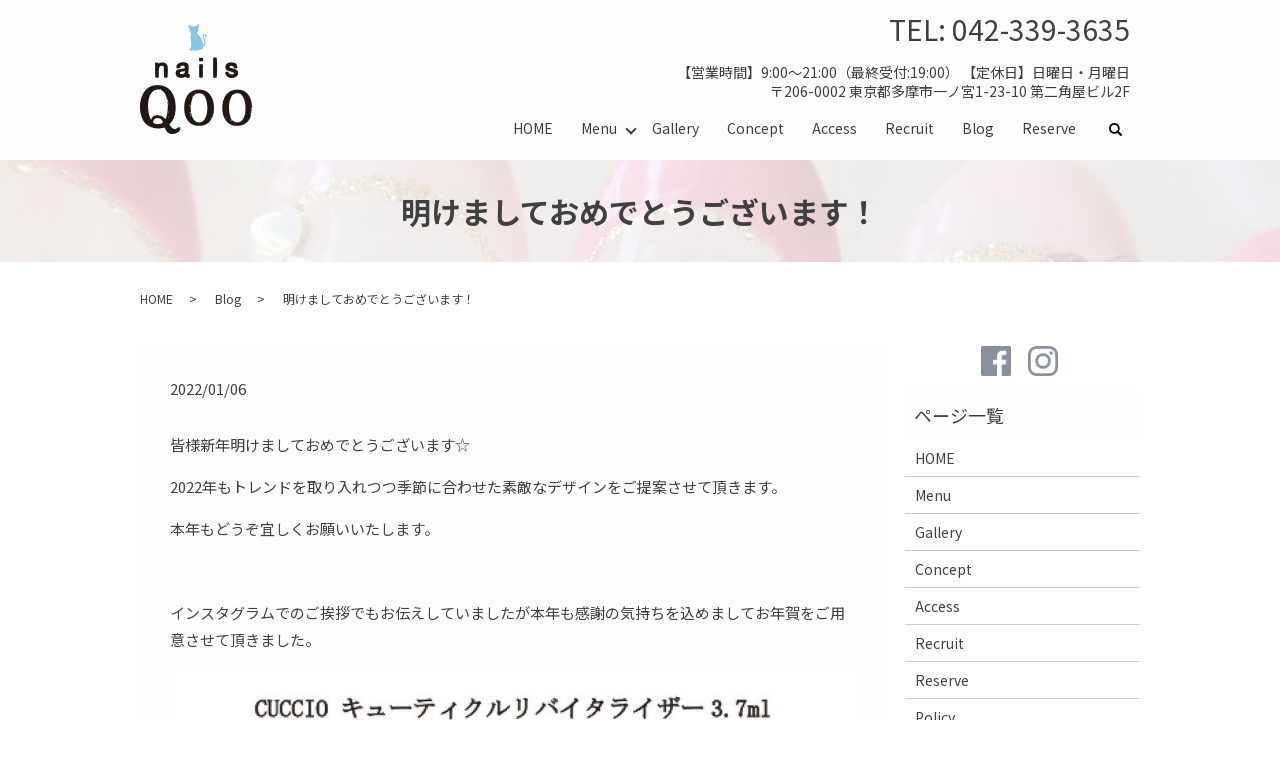

--- FILE ---
content_type: text/html; charset=UTF-8
request_url: https://www.nails-qoo.com/blog/3984
body_size: 7038
content:
  <!DOCTYPE HTML>
<html lang="ja">
<head prefix="og: http://ogp.me/ns# fb: http://ogp.me/ns/fb# article: http://ogp.me/ns/article#">
  <meta charset="utf-8">
  <meta http-equiv="X-UA-Compatible" content="IE=edge,chrome=1">
  <meta name="viewport" content="width=device-width, initial-scale=1">
  <title>明けましておめでとうございます！｜ネイルサロンnails Qoo</title>
  
<!-- All in One SEO Pack 3.3.3 によって Michael Torbert の Semper Fi Web Designob_start_detected [-1,-1] -->
<meta name="description"  content="皆様新年明けましておめでとうございます☆ 2022年もトレンドを取り入れつつ季節に合わせた素敵なデザインをご提案させて頂きます。 本年もどうぞ宜しくお願いいたします。 インスタグラムでのご挨拶でもお伝えしていましたが本年も感謝の気持ちを込めましてお年賀をご用意させて頂きました。" />

<script type="application/ld+json" class="aioseop-schema">{"@context":"https://schema.org","@graph":[{"@type":"Organization","@id":"https://www.nails-qoo.com/#organization","url":"https://www.nails-qoo.com/","name":"nails Qoo","sameAs":[]},{"@type":"WebSite","@id":"https://www.nails-qoo.com/#website","url":"https://www.nails-qoo.com/","name":"nails Qoo","publisher":{"@id":"https://www.nails-qoo.com/#organization"}},{"@type":"WebPage","@id":"https://www.nails-qoo.com/blog/3984#webpage","url":"https://www.nails-qoo.com/blog/3984","inLanguage":"ja","name":"\u660e\u3051\u307e\u3057\u3066\u304a\u3081\u3067\u3068\u3046\u3054\u3056\u3044\u307e\u3059\uff01","isPartOf":{"@id":"https://www.nails-qoo.com/#website"},"image":{"@type":"ImageObject","@id":"https://www.nails-qoo.com/blog/3984#primaryimage","url":"/wp-content/uploads/86857A87-1074-404C-A563-9282AF8150DD.jpeg","width":4608,"height":3456,"caption":"OLYMPUS DIGITAL CAMERA"},"primaryImageOfPage":{"@id":"https://www.nails-qoo.com/blog/3984#primaryimage"},"datePublished":"2022-01-06T03:01:33+00:00","dateModified":"2022-01-06T03:01:33+00:00"},{"@type":"Article","@id":"https://www.nails-qoo.com/blog/3984#article","isPartOf":{"@id":"https://www.nails-qoo.com/blog/3984#webpage"},"author":{"@id":"https://www.nails-qoo.com/author/authorname#author"},"headline":"\u660e\u3051\u307e\u3057\u3066\u304a\u3081\u3067\u3068\u3046\u3054\u3056\u3044\u307e\u3059\uff01","datePublished":"2022-01-06T03:01:33+00:00","dateModified":"2022-01-06T03:01:33+00:00","commentCount":0,"mainEntityOfPage":{"@id":"https://www.nails-qoo.com/blog/3984#webpage"},"publisher":{"@id":"https://www.nails-qoo.com/#organization"},"articleSection":"Blog","image":{"@type":"ImageObject","@id":"https://www.nails-qoo.com/blog/3984#primaryimage","url":"/wp-content/uploads/86857A87-1074-404C-A563-9282AF8150DD.jpeg","width":4608,"height":3456,"caption":"OLYMPUS DIGITAL CAMERA"}},{"@type":"Person","@id":"https://www.nails-qoo.com/author/authorname#author","name":"S10186401000001","sameAs":[],"image":{"@type":"ImageObject","@id":"https://www.nails-qoo.com/#personlogo","url":"https://secure.gravatar.com/avatar/326404779bd893e9524d4fbe095801a0?s=96&d=mm&r=g","width":96,"height":96,"caption":"S10186401000001"}}]}</script>
<link rel="canonical" href="https://www.nails-qoo.com/blog/3984" />
<meta property="og:type" content="article" />
<meta property="og:title" content="明けましておめでとうございます！｜ネイルサロンnails Qoo" />
<meta property="og:description" content="皆様新年明けましておめでとうございます☆ 2022年もトレンドを取り入れつつ季節に合わせた素敵なデザインをご提案させて頂きます。 本年もどうぞ宜しくお願いいたします。 インスタグラムでのご挨拶でもお伝えしていましたが本年も感謝の気持ちを込めましてお年賀をご用意させて頂きました。" />
<meta property="og:url" content="https://www.nails-qoo.com/blog/3984" />
<meta property="og:image" content="/wp-content/uploads/86857A87-1074-404C-A563-9282AF8150DD-1024x768.jpeg" />
<meta property="fb:admins" content="nailsqoo@gmail.com" />
<meta property="article:published_time" content="2022-01-06T03:01:33Z" />
<meta property="article:modified_time" content="2022-01-06T03:01:33Z" />
<meta property="og:image:secure_url" content="/wp-content/uploads/86857A87-1074-404C-A563-9282AF8150DD-1024x768.jpeg" />
<meta name="twitter:card" content="summary" />
<meta name="twitter:title" content="明けましておめでとうございます！｜ネイルサロンnails Qoo" />
<meta name="twitter:description" content="皆様新年明けましておめでとうございます☆ 2022年もトレンドを取り入れつつ季節に合わせた素敵なデザインをご提案させて頂きます。 本年もどうぞ宜しくお願いいたします。 インスタグラムでのご挨拶でもお伝えしていましたが本年も感謝の気持ちを込めましてお年賀をご用意させて頂きました。" />
<meta name="twitter:image" content="/wp-content/uploads/86857A87-1074-404C-A563-9282AF8150DD-1024x768.jpeg" />
<!-- All in One SEO Pack -->
<link rel='dns-prefetch' href='//unpkg.com' />
<link rel='dns-prefetch' href='//s.w.org' />
<link rel="alternate" type="application/rss+xml" title="nails Qoo &raquo; 明けましておめでとうございます！ のコメントのフィード" href="https://www.nails-qoo.com/blog/3984/feed" />
<link rel='stylesheet' id='biz-cal-style-css'  href='https://www.nails-qoo.com/wp-content/plugins/biz-calendar/biz-cal.css?ver=2.2.0' type='text/css' media='all' />
<link rel='stylesheet' id='contact-form-7-css'  href='https://www.nails-qoo.com/wp-content/plugins/contact-form-7/includes/css/styles.css?ver=5.0.4' type='text/css' media='all' />
<link rel='stylesheet' id='flatpickr-css-css'  href='//unpkg.com/flatpickr/dist/flatpickr.min.css' type='text/css' media='all' />
<script type='text/javascript' src='https://www.nails-qoo.com/wp-content/themes/nailsqoo.com/assets/js/vendor/jquery.min.js?ver=4.9.26'></script>
<script type='text/javascript'>
/* <![CDATA[ */
var bizcalOptions = {"holiday_title":"\u3010\u4f11\u696d\u65e5\u3011","sun":"on","mon":"on","temp_holidays":"2018-11-06\r\n2018-11-20\r\n2018-12-04\r\n2018-12-18\r\n2018-12-31\r\n2019-01-01\r\n2019-01-02\r\n2019-01-03\r\n2019-01-04\r\n2019-01-15\r\n2019-02-05\r\n2019-02-19\r\n2019-03-05\r\n2019-03-19\r\n2019-04-02\r\n2019-04-16\r\n2019-05-07\r\n2019-05-21\r\n2019-06-04\r\n2019-06-18\r\n2019-06-19\r\n2019-06-20\r\n2019-07-02\r\n2019-07-16\r\n2019-08-06\r\n2019-08-20\r\n2019-09-03\r\n2019-09-17\r\n2019-10-08\r\n2019-10-22\r\n2019-10-23\r\n2019-10-24\r\n2019-11-05\r\n2019-11-19\r\n2019-12-03\r\n2019-12-17\r\n2019-12-31\r\n2020-01-01\r\n2020-01-02\r\n2020-01-03\r\n2020-01-07\r\n2020-01-21\r\n2020-02-04\r\n2020-02-18\r\n2020-03-03\r\n2020-03-17\r\n2020-04-07\r\n2020-04-08\r\n2020-04-09\r\n2020-04-10\r\n2020-04-11\r\n2020-04-12\r\n2020-04-13\r\n2020-04-14\r\n2020-04-15\r\n2020-04-16\r\n2020-04-17\r\n2020-04-18\r\n2020-04-19\r\n2020-04-20\r\n2020-04-21\r\n2020-04-22\r\n2020-04-23\r\n2020-04-24\r\n2020-04-25\r\n2020-04-26\r\n2020-04-27\r\n2020-04-28\r\n2020-04-29\r\n2020-04-30\r\n2020-05-01\r\n2020-05-02\r\n2020-05-03\r\n2020-05-04\r\n2020-05-05\r\n2020-05-06\r\n2020-05-07\r\n2020-05-08\r\n2020-05-09\r\n2020-05-10\r\n2020-05-11\r\n2020-05-12\r\n2020-05-13\r\n2020-05-14\r\n2020-05-15\r\n2020-05-16\r\n2020-05-17\r\n2020-05-18\r\n2020-05-19\r\n2020-05-20\r\n2020-05-21\r\n2020-05-22\r\n2020-05-23\r\n2020-05-24\r\n2020-05-25\r\n2020-05-26\r\n2020-05-27\r\n2020-05-28\r\n2020-05-29\r\n2020-05-30\r\n2020-05-31\r\n2020-06-01\r\n2020-06-16\r\n2020-07-07\r\n2020-07-21\r\n2020-08-04\r\n2020-08-18\r\n2020-09-01\r\n2020-09-15\r\n2020-10-06\r\n2020-10-20\r\n2020-11-03\r\n2020-11-17\r\n2020-12-01\r\n2020-12-15\r\n2020-12-31\r\n2021-01-01\r\n2021-01-02\r\n2021-01-03\r\n2021-01-05\r\n2021-01-19\r\n2021-02-02\r\n2021-02-16\r\n2021-03-02\r\n2021-03-16\r\n2021-04-06\r\n2021-04-20\r\n2021-05-04\r\n2021-05-18\r\n2021-06-01\r\n2021-06-15\r\n2021-07-06\r\n2021-07-20\r\n2021-08-03\r\n2021-08-04\r\n2021-08-05\r\n2021-08-17\r\n2021-09-07\r\n2021-09-21\r\n2021-09-28\r\n2021-09-29\r\n2021-10-05\r\n2021-10-19\r\n2021-10-20\r\n2021-11-02\r\n2021-11-16\r\n2021-12-07\r\n2021-12-21\r\n2021-12-31\r\n2022-01-01\r\n2022-01-02\r\n2022-01-04\r\n2022-01-18\r\n2022-02-01\r\n2022-02-15\r\n2022-03-01\r\n2022-03-15\r\n2024-12-31\r\n2025-01-01\r\n2025-01-02\r\n2025-01-03\r\n\r\n\r\n\r\n\r\n","temp_weekdays":"2025-01-05\r\n2025-01-13\r\n2025-02-23\r\n","eventday_title":"","eventday_url":"","eventdays":"","month_limit":"\u5236\u9650\u306a\u3057","nextmonthlimit":"12","prevmonthlimit":"12","plugindir":"https:\/\/www.nails-qoo.com\/wp-content\/plugins\/biz-calendar\/","national_holiday":""};
/* ]]> */
</script>
<script type='text/javascript' src='https://www.nails-qoo.com/wp-content/plugins/biz-calendar/calendar.js?ver=2.2.0'></script>
<script type='text/javascript' src='//unpkg.com/flatpickr'></script>
<link rel='prev' title='新春寅年ネイル☆' href='https://www.nails-qoo.com/blog/3974' />
<link rel='next' title='冬らしいネイビー☆' href='https://www.nails-qoo.com/blog/3993' />
<link rel='shortlink' href='https://www.nails-qoo.com/?p=3984' />
<style>.gallery .gallery-item img { width: auto; height: auto; }</style><script>
                jQuery(function($) {
                  $('.flatpickr').flatpickr({
                    locale: {
                      firstDayOfWeek: 0,
                      weekdays: {
                        shorthand: ['日', '月', '火', '水', '木', '金', '土'],
                      },
                      months: {
                        longhand: ['1月', '2月', '3月', '4月', '5月', '6月', '7月', '8月', '9月', '10月', '11月', '12月'],
                      },
                    },
                  });
                })
                </script>		<style type="text/css" id="wp-custom-css">
			.holiday {
    background-color: #F63C9F;
    color: #000000 !important; 
}

.calmonth{
    color: #000000 !important; 
}

		</style>
	  <link href="https://fonts.googleapis.com/css?family=Noto+Sans+JP:400,700&amp;subset=japanese" rel="stylesheet" />
  <link href="https://www.nails-qoo.com/wp-content/themes/nailsqoo.com/assets/css/main.css?1769594217" rel="stylesheet" >
  <script src="https://www.nails-qoo.com/wp-content/themes/nailsqoo.com/assets/js/vendor/respond.min.js"></script>
  <script type="application/ld+json">
  {
    "@context": "http://schema.org",
    "@type": "BreadcrumbList",
    "itemListElement":
    [
      {
      "@type": "ListItem",
      "position": 1,
      "item":
      {
        "@id": "https://www.nails-qoo.com/",
        "name": "nails Qoo"
      }
    },
{
      "@type": "ListItem",
      "position": 2,
      "item":
      {
        "@id": "https://www.nails-qoo.com/category/blog/",
        "name": "Blog"
      }
    },
{
      "@type": "ListItem",
      "position": 3,
      "item":
      {
        "@id": "https://www.nails-qoo.com/blog/3984/",
        "name": "明けましておめでとうございます！"
      }
    }    ]
  }
  </script>


  <script type="application/ld+json">
  {
    "@context": "http://schema.org/",
    "@type": "NailSalon",
    "name": "nails Qoo",
    "address": "〒206-0002 東京都多摩市一ノ宮1-23-10 第二角屋ビル2F",
    "telephone": "042-339-3635",
    "faxNumber": "",
    "url": "https://www.nails-qoo.com",
    "email": "info@nails-qoo.com",
    "image": "https://www.nails-qoo.com/wp-content/uploads/logo_ogp.jpg",
    "logo": "https://www.nails-qoo.com/wp-content/uploads/logo_org.png"
  }
  </script>
</head>
<body class="scrollTop">

  <div id="fb-root"></div>
  <script>(function(d, s, id) {
    var js, fjs = d.getElementsByTagName(s)[0];
    if (d.getElementById(id)) return;
    js = d.createElement(s); js.id = id;
    js.src = 'https://connect.facebook.net/ja_JP/sdk.js#xfbml=1&version=v2.12';
    fjs.parentNode.insertBefore(js, fjs);
  }(document, 'script', 'facebook-jssdk'));</script>

  <header>
    <div class="primary_header">
      <div class="container">
        <div class="row">
                    <div class="title">
                          <a href="https://www.nails-qoo.com/">
                <object type="image/svg+xml" data="/wp-content/uploads/logo.svg" alt="nails Qoo"></object>
              </a>
                      </div>
            <div class="hdr_info_wrap">
              <div class="hdr_info">
                <p class="text-right"><span class="text-xlarge">TEL:&nbsp;<a href="tel:0423393635">042-339-3635</a></span></p>
                <p class="text-right">【営業時間】9:00～21:00（最終受付:19:00）&nbsp;【定休日】日曜日・月曜日<br>〒206-0002 東京都多摩市一ノ宮1-23-10 第二角屋ビル2F</p>
              </div>
            </div>
			  <nav class="global_nav"><ul><li><a href="https://www.nails-qoo.com/">HOME<span></span></a></li>
<li class="has_under"><a href="https://www.nails-qoo.com/menu">Menu<span></span></a>
<ul class="sub-menu">
	<li><a href="/menu/#a05">ご新規様お試しキャンペーン<span></span></a></li>
	<li><a href="/menu/#a06">ご紹介特典<span></span></a></li>
	<li><a href="/menu/#a07">オフ代込み定額デザイン<span></span></a></li>
	<li><a href="/menu/#a01">ソフトジェル<span></span></a></li>
	<li><a href="/menu/#a02">gelcolor by OPI<span></span></a></li>
	<li><a href="/menu/#a03">その他ハンドメニュー<span></span></a></li>
	<li><a href="/menu/#a04">フットメニュー<span></span></a></li>
</ul>
</li>
<li><a href="https://www.nails-qoo.com/gallery">Gallery<span></span></a></li>
<li><a href="https://www.nails-qoo.com/concept">Concept<span></span></a></li>
<li><a href="https://www.nails-qoo.com/access">Access<span></span></a></li>
<li><a href="https://www.nails-qoo.com/recruit">Recruit<span></span></a></li>
<li><a href="https://www.nails-qoo.com/category/blog">Blog<span></span></a></li>
<li><a href="https://www.nails-qoo.com/reserve">Reserve<span></span></a></li>

                <li class="gnav_search">
                  <a href="#">search</a>
  <div class="epress_search">
    <form method="get" action="https://www.nails-qoo.com/">
      <input type="text" placeholder="" class="text" name="s" autocomplete="off" value="">
      <input type="submit" value="Search" class="submit">
    </form>
  </div>
  </li>
              </ul>
              <div class="menu_icon">
                <a href="#menu"><span>メニュー開閉</span></a>
              </div></nav>        </div>
      </div>
    </div>
  </header>

  <main>
              <h1 class="wow" style="">
      明けましておめでとうございます！            </h1>

    
    <div class="bread_wrap">
      <div class="container gutters">
        <div class="row bread">
              <ul class="col span_12">
              <li><a href="https://www.nails-qoo.com">HOME</a></li>
                      <li><a href="https://www.nails-qoo.com/category/blog">Blog</a></li>
                      <li>明けましておめでとうございます！</li>
                  </ul>
          </div>
      </div>
    </div>
    <section>
      <div class="container gutters">
        <div class="row">
                    <div class="col span_9 column_main">
                  <article class="row article_detail">
      <div class="article_date">
        <p>2022/01/06</p>
      </div>
      <div class="row">
        <div class="col span_12">
          <p style="text-align: left;">皆様新年明けましておめでとうございます☆</p>
<p>2022年もトレンドを取り入れつつ季節に合わせた素敵なデザインをご提案させて頂きます。</p>
<p>本年もどうぞ宜しくお願いいたします。</p>
<p>&nbsp;</p>
<p>インスタグラムでのご挨拶でもお伝えしていましたが本年も感謝の気持ちを込めましてお年賀をご用意させて頂きました。</p>
<p><img src="/wp-content/uploads/5D1138B9-3EE3-4CBC-8717-1D781D8AA267-1024x1024.jpeg" alt="" /></p>
<p>新型コロナ対策の影響もあり指先やお爪の乾燥が気になるというお声も聞いておりましたので、今年はキューティクルオイルにしてみました。</p>
<p>こちらの中からお好きな香りをお選び頂けます☆</p>
<p>今回も数に限りがあり、なくなり次第終了となりますのでご了承下さいませ。</p>
<p>本年も早速ですが沢山のご予約を頂いております。</p>
<p>皆様是非お早めにご予約くださいませ。</p>
<p>&nbsp;</p>
<p>それでは</p>
<p>まずは新年最初のオフ込み定額デザインからご紹介させて頂きます☆</p>
<p><a href="https://www.nails-qoo.com/menu#a07">【1月のオフ込み定額デザイン】</a></p>
<p>新春らしく少し明るめな色合いとバレンタインを意識したチョコっぽいお色でご用意してみました♪</p>
<p>いつものようにお色変更も出来ますのでご相談くださいませ。</p>
<p>&nbsp;</p>
<p>ではでは</p>
<p>最後に素敵なお客様デザインをご紹介させて頂きます♪</p>
<p>&nbsp;</p>
<p>&nbsp;</p>
<p><img src="/wp-content/uploads/86857A87-1074-404C-A563-9282AF8150DD-1024x768.jpeg" alt="" /><img src="/wp-content/uploads/3589162E-7D01-4813-AE97-89C8F6674442-1024x768.jpeg" alt="" /></p>
<p>ジェルスカルプで長さを出したロングネイルデザイン☆</p>
<p>中指と薬指のお爪を合わせるとハートになるようストーンを並べました♪</p>
<p>シンプルですが素敵なアートですね！</p>
<p>お写真撮影にご協力有難うございました☆</p>
<p>&nbsp;</p>
<p>それでは</p>
<p>ご挨拶遅くなってしまいましたが</p>
<p>2022年もnails Qooをどうぞ宜しくお願いいたします。</p>
<p>黒田・土井</p>
<p>&nbsp;</p>
<p><a href="https://www.nails-qoo.com/corona"><img src="https://www.nails-qoo.com/wp-content/uploads/bnr_20200708.jpg" /></a></p>
<p>&nbsp;</p>        </div>
      </div>

          </article>

    <div class='epress_pager'>
      <div class="epress_pager_prev">
        <a href="https://www.nails-qoo.com/blog/3974" rel="prev">新春寅年ネイル☆</a>      </div>
      <div class="epress_pager_next">
        <a href="https://www.nails-qoo.com/blog/3993" rel="next">冬らしいネイビー☆</a>      </div>
    </div>
                </div>
          <div class="col span_3 column_sub">
            <div>
<div class="widget_wrap">
  <div>
    <ul class="list-inline text-center side_sns">
      <li>
        <a href="https://www.facebook.com/nailsqoo/" target="_blank"><img src="/wp-content/uploads/icon_facebook.png" alt="Facebook"></a>
      </li>
      <li>
        <a href="https://www.instagram.com/nailsqoo/" target="_blank"><img src="/wp-content/uploads/icon_instagram.png" alt="Instagram"></a>
      </li>
    </ul>
  </div>
</div>
</div>
<div class="sidebar">
  <div class="widget_wrap"><p class="widget_header">ページ一覧</p>		<ul>
			<li class="page_item page-item-9"><a href="https://www.nails-qoo.com/">HOME</a></li>
<li class="page_item page-item-70"><a href="https://www.nails-qoo.com/menu">Menu</a></li>
<li class="page_item page-item-65"><a href="https://www.nails-qoo.com/gallery">Gallery</a></li>
<li class="page_item page-item-68"><a href="https://www.nails-qoo.com/concept">Concept</a></li>
<li class="page_item page-item-74"><a href="https://www.nails-qoo.com/access">Access</a></li>
<li class="page_item page-item-72"><a href="https://www.nails-qoo.com/recruit">Recruit</a></li>
<li class="page_item page-item-7"><a href="https://www.nails-qoo.com/reserve">Reserve</a></li>
<li class="page_item page-item-10"><a href="https://www.nails-qoo.com/policy">Policy</a></li>
<li class="page_item page-item-11"><a href="https://www.nails-qoo.com/sitemap">Sitemap</a></li>
		</ul>
		</div><div class="widget_wrap"><p class="widget_header">投稿記事カレンダー</p><div id="calendar_wrap" class="calendar_wrap"><table id="wp-calendar">
	<caption>2026年1月</caption>
	<thead>
	<tr>
		<th scope="col" title="日曜日">日</th>
		<th scope="col" title="月曜日">月</th>
		<th scope="col" title="火曜日">火</th>
		<th scope="col" title="水曜日">水</th>
		<th scope="col" title="木曜日">木</th>
		<th scope="col" title="金曜日">金</th>
		<th scope="col" title="土曜日">土</th>
	</tr>
	</thead>

	<tfoot>
	<tr>
		<td colspan="3" id="prev"><a href="https://www.nails-qoo.com/date/2025/12">&laquo; 12月</a></td>
		<td class="pad">&nbsp;</td>
		<td colspan="3" id="next" class="pad">&nbsp;</td>
	</tr>
	</tfoot>

	<tbody>
	<tr>
		<td colspan="4" class="pad">&nbsp;</td><td>1</td><td>2</td><td>3</td>
	</tr>
	<tr>
		<td>4</td><td><a href="https://www.nails-qoo.com/date/2026/01/05" aria-label="2026年1月5日 に投稿を公開">5</a></td><td>6</td><td>7</td><td>8</td><td>9</td><td>10</td>
	</tr>
	<tr>
		<td>11</td><td>12</td><td>13</td><td>14</td><td>15</td><td>16</td><td>17</td>
	</tr>
	<tr>
		<td>18</td><td>19</td><td>20</td><td>21</td><td>22</td><td>23</td><td>24</td>
	</tr>
	<tr>
		<td>25</td><td>26</td><td>27</td><td id="today">28</td><td>29</td><td>30</td><td>31</td>
	</tr>
	</tbody>
	</table></div></div><div class="widget_wrap"><p class="widget_header">カテゴリー</p>		<ul>
	<li class="cat-item cat-item-3"><a href="https://www.nails-qoo.com/category/blog" title="多摩市聖蹟桜ヶ丘のnails Qoo［ネイルズクー］のブログページです。日々の施術や日常の出来事などを更新しています。丁寧なケアと豊富なデザインが自慢のネイルサロンです。落ち着いたデザインから華やかなものまで、なんでもお任せください。">Blog</a>
</li>
	<li class="cat-item cat-item-13"><a href="https://www.nails-qoo.com/category/blog/foot" >Foot</a>
</li>
	<li class="cat-item cat-item-12"><a href="https://www.nails-qoo.com/category/blog/hand" >Hand</a>
</li>
	<li class="cat-item cat-item-10"><a href="https://www.nails-qoo.com/category/blog/%e3%82%aa%e3%83%95%e8%be%bc%e5%ae%9a%e9%a1%8d%e3%83%87%e3%82%b6%e3%82%a4%e3%83%b3" >オフ込定額デザイン</a>
</li>
	<li class="cat-item cat-item-2"><a href="https://www.nails-qoo.com/category/news" >お知らせ</a>
</li>
		</ul>
</div>		<div class="widget_wrap">		<p class="widget_header">最近の投稿</p>		<ul>
											<li>
					<a href="https://www.nails-qoo.com/news/5138">1月の定額デザイン⭐︎</a>
									</li>
											<li>
					<a href="https://www.nails-qoo.com/news/5130">本年もありがとうございました！</a>
									</li>
											<li>
					<a href="https://www.nails-qoo.com/news/5118">12月の定額デザイン⭐︎</a>
									</li>
											<li>
					<a href="https://www.nails-qoo.com/news/5102">⭐︎11月の定額デザイン⭐︎</a>
									</li>
											<li>
					<a href="https://www.nails-qoo.com/news/5092">10月の定額ネイル♪</a>
									</li>
					</ul>
		</div>1</div>
          </div>
                  </div>
      </div>
    </section>

  </main>
<footer>    <div class="footer_nav_wrap">
      <div class="container">
        <div class="row">
        <nav class="col span_12 pc-only"><ul><li><a href="https://www.nails-qoo.com/policy">Policy</a></li>
<li><a href="https://www.nails-qoo.com/sitemap">Sitemap</a></li>
</ul></nav>        </div>
      </div>
    </div>
    <div class="footer_copyright_wrap">
      <div class="container">
        <div class="row">
          <div class="col span_12">
            <p>Copyright &copy; nails Qoo All Rights Reserved.<br>
              【掲載の記事・写真・イラストなどの無断複写・転載を禁じます】</p>
          </div>
        </div>
      </div>
    </div>
    <p class="pagetop"><a href="#top"></a></p>
  </footer>

  <script src="https://www.nails-qoo.com/wp-content/themes/nailsqoo.com/assets/js/vendor/bundle.js"></script>
  <script src="https://www.nails-qoo.com/wp-content/themes/nailsqoo.com/assets/js/main.js?"></script>

  <script type='text/javascript'>
/* <![CDATA[ */
var wpcf7 = {"apiSettings":{"root":"https:\/\/www.nails-qoo.com\/wp-json\/contact-form-7\/v1","namespace":"contact-form-7\/v1"},"recaptcha":{"messages":{"empty":"\u3042\u306a\u305f\u304c\u30ed\u30dc\u30c3\u30c8\u3067\u306f\u306a\u3044\u3053\u3068\u3092\u8a3c\u660e\u3057\u3066\u304f\u3060\u3055\u3044\u3002"}}};
/* ]]> */
</script>
<script type='text/javascript' src='https://www.nails-qoo.com/wp-content/plugins/contact-form-7/includes/js/scripts.js?ver=5.0.4'></script>
</body>
</html>


--- FILE ---
content_type: image/svg+xml
request_url: https://www.nails-qoo.com/wp-content/uploads/logo.svg
body_size: 6593
content:
<svg xmlns="http://www.w3.org/2000/svg" xmlns:xlink="http://www.w3.org/1999/xlink" viewBox="0 0 112 110"><image width="112" height="110" xlink:href="[data-uri]aMUaxEgsiQH54SqiqGNM1JBEN6iLupsVIhs3yUY3GPVsQobVnMQxJpqscU+SE+NGNNENGjXxF2pYN2QkEI0gooI/ChCFKakNLdgMIIL7x33N1NTUq3pV1d1IT3/PmdM9Va9e3+5b9d59937vfbCPo72jc0J7R+ehCW3+ub2jc0m1ZKomGva2AGXAvwIr2js6z4g62d7ReRLwU+AjVZWqShiwtwUoA/4EfAF4rL2j8z5gI2ABg5Ab9ONAf2DVXpOwgqgFBf4G+BHQBEyLaXd7dcSpLvb5IbSttWUL8IBB099WWpa9gX1egQovGrTZUXEp9gJqRYEFgza7Ki7FXkCtKPCphPMb2lpb3q6KJFVGTSiwrbXlL8AdmtNbgUuqKE5VURMKVLgYeDbieD+gs7qiVA/99rYA5UJ7R+cHAY/o7/Q6cGJba8uG0DXnAJcCrwJXt7W2+BUXtMyopSfwBPQ35GHAI+0dnfuXDiiF34NYsOOBWyouYQVQSwo8POH8BOCu9o7O0ncejTgyrgCeAD5QQdkqhlpSoIlX6Szgq+r9OvVqAc8D/1IJoSqNWlLgO4bt2ts7Oke0tbasQZQ4pa21ZV5ba8srFZStYqglBXqG7fYD5qj39xDvP33fo5as0MlIZMIE2wAbGAk8AxzS1tqyqUKiVRR98QkEGApMa2tteQ54A/jbyohUedSSAtMu1s9Vr6uAY8ssS9VQMwpsa23ZDqTxd05Wrzb7cFy0ZhSo8H8p2h7U3tE5GzgGeLJC8lQctabArSnbXwcsA+6tgCxVQa0p0ErZfh5wZltri+ka8n2HWlpGTCA6GqHDZsBqa23ZWSGRqoKaeALbOzr7A99PedlN+7ryYB+2vkL4D+CT6n0B+DPwqVCb9cAKYBOyeL+patJVELWiwD8itMIBCIl3JeIu24ko7g9trS3P7z3x6qijjjrqqKOOOuqoo5ZQM54YEzi2NRIhL70NdLmev9Hwur8DxgDvAc+6nv9QxYRMiVpZB5riBYRSAbDVsa1hrueb5Ez8gG7W20vA+0aBNeFKS4F1gfeNZMvaHVImWcqCvqbA4Iizk/ThJ4DBZZKlLOhrQ+gnkLlsELDe9fx1Ce2jMLS8IuVDLgU6tvU5YH/gNeAxxEA4G2F7HQAUgcdcz89UIcKxrUOA84FTgCOQH74A/AW43fX8VP5N1/NfR/Ik8mBQmsaObR0LfBoYpa7dBCwHHnI9P3fSTS4r1LGtN4BSiY9fI3f4B0PNdiP56Ze5nt9l2O8g4FqERa0bsnYDX3c9/8a0cqeFY1trCVD3Xc9P/N0c22oB5tIdJQljF3Ab8DXX84tZZcurwPXAcMPmC4BPJVl9jm01AA8CnzHsd6Lr+c+YNHRs61rgAqALWOh6/izD69bSM/disOv52ii+ugGfQvIxkvBz1/O/aCJHFPIaMQMjjr0DLKU3T/MMzBItL6S38l5HChmsiGj/jwZ9lnAaMpRNQEaLrNgv4fyF9FbemwiFMXwDT8ohR24F7g79vxo40vX845An85rQ+ZMN+vyYen1Xvd4FHOF6/lTX88cD3wq1bzIXl4MD7z/s2FZjimvT4MTQ/3cAw13PH41MMUEG+QTHtsZn/aC8Cgyvib6pDAVcz3+P3uU/TIbbzep1APAW8B3X898NnH8w1P7DhrJC900BwsjOgu30vnHDCD9lI4GxAK7nbwK+Gzr/oYyylHUZsZtkD8VIg35uQqzMd4Glrue/pgyCcciw99VQ+zRc0ODQt8X1/CzrwCFAM7Alpk14Tj4VWO7Ylgv8HugApiJLki3A4xnkAPI/gdsC79cZ/CDbEs6jTOt1wOnAvY5tFYENyDLl6/Reh6VJiw5+31TLgRCSaIjzEDsgDAf4MnAnwkW9AHjD0J0XibwK3Bx4/9eI89tD/ydN/ji2dSmwBMldPw5xecUhTVJLEHks8NjlkOv525Gnrh39DTYAOA/4hWNbH9O0SUTeITSooKi1TFiBsbkLjm0NA34YOrwVGWKeQ8hKGxASUwlxQ1kYQRmHpbguiAIJLjjHtgYgQ/6fkdz7kcCZSIbw34SaTwR+TsZqinkVmNaKS0o+mUTPoW07MCbo8nJs66zQNWm+Qzl4oENcz0/q5xFEYQBzXc+fidx0/+7Y1ljgauTp66/ajHJs6xDX899MK0zeIbR/cpMeSJojwzfENuSJA8CxrROA/wy1STMUZl02BOe8qLVvGMHSX9Md2yplQqHcf7PpbalmepjyPoHB4cvkh0xyGb0a+v9AoOjYloes9w6KuOYax7Ymu55/gcHnZ/2+wTnvLYP2DyFD4xHITb7Isa1lSDxyCDCFniPNWgI3ahrkfQKDXyxqTgnPT7Hzlbo7F4YOD0bcWFHKK32u6fzxWuB9Gv9j8HsmpmK7nv9L4OHAoX5IEul0xDm/f+iSq9S6OTXyKjBspCSdNzE4/h5ZB8ah1M+7sa16wwm8TxMJCC5/TB0As4D7E9psB/7J9fzM6W1p57AeaG5q3K2EeB54oFDs6lE1sFDs2tnc1HgA8mMtA35dKHatieuzUOwqNjc13oZQF0BusiJigd4HXI4s5t9BTPXVwG2FYtdiA3nfQubhlcCjhWLX04bfcwQynK8AFhSKXYuSrikUu2huarwH8X8OQ7xQAxGHx3PAL4EZrueHR5y+A8e2ct2A1YRjW/0c20pcB9dRRx111FFHHXXUUcf7H6lCKopwNBmhPYxFGGnD1N82JLy0EaHNLQUW5GFc1ZEMIwU6tnUAsnj+EuYsNJBF/sPAjVm5oXXEw4TfeDFwI3pfpCnmA5e6nh/riakjHbQKdGxrMPBfpKPt7Sbev1pElKjb46GOlIhUoHL5PIRs3RaHTiR6sBZR3iDEx7eYePrEHNfz29MKmxaObR2M5EIcitD++yPz9Hpguev5JqGhSsl2OHAUcAgS5tqF0ENedj1/rWk/vRSoDJX7gc/GXPcyQjB6wPX8HhQ7df0lwDeJryR/qev5PzEV1BSObdkIcehcZDuBOCxDtq+7xfX8NOy2LHL1RwjLU5EiRHG7jr6BUDJvcT1/eVy/UQqcA3wn5prfAZ9LynNwbKsJyZcIUyBK2AV80vX8J+L6MYVjW0OR4j5XkZ5xthWZ56+Lo8znkG0m8G1gRIbL7wVmuZ6/PupkDwU6tnUMEovTefnnA58NEW21UDkCTwLHa5qsA47Ou9RQqdO/pTedfQm9WdJxWIZ8v6yk37BcHwC+Afwb+dgPm4ALXc9fED4RVuAi4CRNJ38FjnI9P4o+qIVjW+OQH0Z3U/zA9fyr0vQZ6v9I4A9ED0lLkLn5CWANQqo6DOGcTtHItB44Jc08pJFrKPAV5MmOwirgVvW6FYnSfxzZTjZqE5KdwDmu5z8SPLhHgYrtpWNWvwecnzVy7NjW7cAMzentSO5D6lw5NUw/DXw04vSLwMWu50cGbR3b+ihwN0L/C+MVJOspDWUx3P99dNflDmIXcANwdRS7zbGtDyF6iJJrGzApmBcZNPkvj5HnJcy2OdUhrjLgEOCyjP3eTLTy1gCtOuUBuJ6/CsndixpRRgE/zigTjm3NIFp5G4Bm1/Nn66iJikJ5Bj3z+UsYCtypeKeAUqBjW6PURTrcbcCF1ML1/GVEp4aVcHHa6Lqi6s2MOPW/wKkqiSRJLg/hb0ZZehc5tnVaGpmUXMOQqhZRuNnkqVblT3SpeOMJbBNUegI/n9Dnb5I+1AD/HXNuOOnz9b6lOb4xjRGibi7dFq7fSykTyGZaB0cc3wr8LIVcv0cSYaIwWxmIexR4dkxf613Pj3t6THE/QuvTWZyfNu3Isa2j0acuP6w5Hocwnb+ESY5tmeQ0AnscIOHsqRLmZnAcXKc53oIwu2lwbGs48anARunLSVBzzmr01ujpKbrTGUQ7yFaB/lH0lMeoYVqH85DiDlG4NZVEgoVEz4WgfoMG9MuGEtIUEk/CFeip6eNSsLZ0W+UsNC2kEISa33XD1Xkp5mcdO/wF1/NT/46K7Hu35vQnHNtqbCA5Eb8cw2cJpU0Xo9APODqpAzVijNaczsOx/B/N8QPpnVHUC8oy1M3jmRM4kTVsFAYDJzWQ7C/MxNnXYAzxu6ToFBPExJhzy9KJ0wNxPsfJMedKGIc+eSaPXH9Cn9J9QgPJW5eWc2PgDuLzGEyCxXE3XJ7C5nEjjUkRgrg2mWOgrudvRj8Pjm1AwhlxKKeXfiXi1dHBNugj6obbglDtM48Wrue/TfSiHuBIgy5GxpzLO4qFs7b2fGYD0WuWIDJlzWhwEPE3jM6CC6Il4thLSCWozLnmCrrRxmRkiGuTd3NJnQKtBqpb8C5PYYESohy9x5OjVEcAruZ4s8G1cW0SizskQJfZbJukl5UzgSRpmWCyFbgutz2pdosJImNumGXlatu4nr8jmzh7oFujbjFRYF4yUxBJxVJNNnDU5STG+XJNcVgZ+ugFFRfMA93U8O0GhMcZh3IqMGr+CsJkEa5TYDnKZulIXiYB7Lg2eYvERl2/EWWFJtVZMbEMTZFk8Zo8gTrHczkq6YZLZZZgYoTELbd0/ZoiauoZCgxuQD/ulxAVb8sKGzEUdA5tkyiCziRPujlMoCMaJf1GSW3yDs1RBtoO4NEGJN03Dkfl/PAgDkeUpLN8X9McD+LliGPrkIpHmS1q5YfVPSkmpZlXxZxLU5AvCiMjjjUDrzaQ7OZJ9AOmwGgkr0JnzJg4fFdGHBuEzK9JPNY4jEc/B5q4wuJccVH0CCMomuaYiFMPup7/bANSDioO41RuRC4o/sqomCa+YRHyxfSuuDQAiSeekFE8kLpscZ8ZC9fzX0E/jB6TSSLBOKKXV62Obe3foNhXL8Z00A9oDR5QCftnObZ1q2NbTzu2tdaxrXmObU1Xx6OKsE4innavC+f0gHJ5hR3iByP8mCkmfWigK/FcILryYBTma44fn6PAgS7C8SawtfSD/i6hk3NKb1Ql+ScR5tQXkOjA4Ugs7A51/HXHtr4c6qNUO+xVoo2YcCHXONwXcewa4GTFzE4Fx7b2Rx9QTsMHuktzfCDdlYjTYrrm+GLX83eVFHhnQifnOrY1UCW8zCc5CHwA8FPHtn5R4m7QHYTtorfJX0CIuab4FdF11/qRjeH2xQiZXkZutB+l6Gch3XP0UnouwKelFcqxrQnobZDHQQ1prue/gD6gCRLUnIaQn0oddiEU/IkIZfwY4Ep6WmwzgYVq86hSsHY8vd1Ot6gam0ZQ3JJw0bsSvuLYlvF+8mpo+1rEqY8AV7ieH2U06eTaDVyPrGeH0x0I8JHIftph9FrN8ZUoollwTtJR4UqYQ3eqWRE42fX8q13Pf8b1/PWu5y93Pf+HiKKCw+GJxLPaSnkJaXE9Mg+EcSDpOJ3XEx1J2EK6UaGEXyE/sE33cqmIjEpJ7L89cGzrQvRks1mlyEuYWv8EZqZ4u+v5c2I+fDCyvjQpQnelUnxqOLb1GfQstO8Bs+OKyDm2dRn6J3mm6/lzM8o1BmGMB5+4p5F0vBeA7ypjTHf9aYgtEeUe/LHr+XumiR6RhuamxiUIoTRpQTynUOzSmvyFYteu5qZGSN68YwnwpUKxK1PMsVDseqW5qXEn0QbIKcCxzU2NSwvFrh6BWse2RjQ3Nd6M1O2Mwt1xN6iBXH5zU6OLsNRKD8mh6u904KLmpsZ1zU2NqwrFbvevY1v7NTc1Xokk1kbt0bQA+Hyh2LVnbo1KL5uBbJUTh1Ndz++Ia+DY1hSErqfDRuC4cmQCObbVhn6+AFlkv4jMSQ4SP9Qtae5F0udyp5k5tjUdUYYu1LQaWIQ46EcgyzXdPhjzgWlh1p0uQ/cb9N7bIIgiMs/MA54vmdlqkp6IGDyXoN/pawuSG5jkRDCGY1tTEeZzVp/odmQpckPW2p0auVqRByKrO20Hklt4fTiZFuJz5C9BlJQURd+JpC03YBa5htA4Xi4oj9HlSO6AaQRgC0L7v7ZceYERcpUY27Mwj+5sRQyi6+I8VLFVKtTWabdSXn8oiJk9Wpd1mheObQ1EhqNTEVfUQYgVOAC52XzEyHoKqWVjvITJKVd/JdNpyHKqBTFU9kNKOW9ALNhFwOOu5ydSMUzKjAwALkJy3uN8mWmxCDi9DHSDPg3jSk2ObfVDaAvnI4klSXzSXUhexVvoE1EWAlMV9zH4WTbQhjw9c1zPjyMD92lk3r1EUdzHIsHGJmQY6EIW12uAFa7nb1Xz0lr0ZKTViMdmkWozAzEmShGQi1zPT3L19VlUZR95x7auQZ/PV8IuejPg3gOcenUnPaq1i/UNJEfbo+iLc+vKi0dVFKgWn/9Auq1v/kj23Pk+g6rtI+96/mLEtbQ5oek2ZOF6ZpZcv76GqsyBQTi2dRiS6Hk2sjVNA5JU8izimL4ryyZQfRX/D614SBdZBvwsAAAAAElFTkSuQmCC" overflow="visible"/></svg>